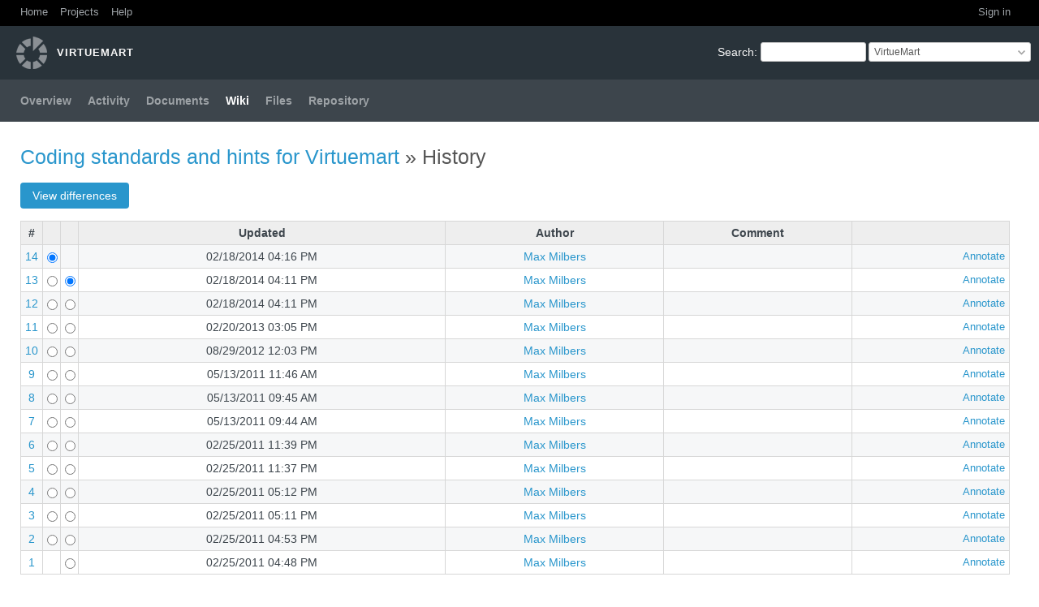

--- FILE ---
content_type: text/html; charset=utf-8
request_url: http://dev.virtuemart.net/projects/virtuemart/wiki/Coding_standards_and_hints_for_Virtuemart/history
body_size: 3188
content:
<!DOCTYPE html>
<html lang="en">
<head>
<meta charset="utf-8" />
<title>History - Coding standards and hints for Virtuemart - VirtueMart</title>
<meta name="viewport" content="width=device-width, initial-scale=1">
<meta name="description" content="Redmine" />
<meta name="keywords" content="issue,bug,tracker" />
<meta name="csrf-param" content="authenticity_token" />
<meta name="csrf-token" content="MrmuO9KgPcjRtRGuKMqnWAupKG6PQMI2ivlreaplZD9BIpFqnGdkYemIafYjZ3kDqsNf2iXPViwew6BZEJCkMg==" />
<link rel='shortcut icon' href='/favicon.ico?1758449704' />
<link rel="stylesheet" media="all" href="/stylesheets/jquery/jquery-ui-1.13.2.css?1758449704" />
<link rel="stylesheet" media="all" href="/stylesheets/tribute-5.1.3.css?1758449704" />
<link rel="stylesheet" media="all" href="/themes/circle/stylesheets/application.css?1669729970" />
<link rel="stylesheet" media="all" href="/stylesheets/responsive.css?1758449704" />

<script src="/javascripts/jquery-3.6.1-ui-1.13.2-ujs-6.1.7.6.js?1758449704"></script>
<script src="/javascripts/tribute-5.1.3.min.js?1758449704"></script>
<script src="/javascripts/tablesort-5.2.1.min.js?1758449704"></script>
<script src="/javascripts/tablesort-5.2.1.number.min.js?1758449704"></script>
<script src="/javascripts/application.js?1758449704"></script>
<script src="/javascripts/responsive.js?1758449704"></script>
<script>
//<![CDATA[
$(window).on('load', function(){ warnLeavingUnsaved('The current page contains unsaved text that will be lost if you leave this page.'); });
//]]>
</script>
<script src="/themes/circle/javascripts/theme.js?1669729970"></script>
<script>
//<![CDATA[
rm = window.rm || {};rm.AutoComplete = rm.AutoComplete || {};rm.AutoComplete.dataSources = JSON.parse('{"issues":"/issues/auto_complete?project_id=virtuemart\u0026q=","wiki_pages":"/wiki_pages/auto_complete?project_id=virtuemart\u0026q="}');
//]]>
</script>

<!-- page specific tags -->
</head>
<body class="theme-Circle project-virtuemart has-main-menu controller-wiki action-history avatars-off">

<div id="wrapper">

<div class="flyout-menu js-flyout-menu">

        <div class="flyout-menu__search">
            <form action="/projects/virtuemart/search" accept-charset="UTF-8" name="form-dde571e1" method="get"><input name="utf8" type="hidden" value="&#x2713;" autocomplete="off" />
            <input type="hidden" name="wiki_pages" value="1" autocomplete="off" />
            <label class="search-magnifier search-magnifier--flyout" for="flyout-search">&#9906;</label>
            <input type="text" name="q" id="flyout-search" class="small js-search-input" placeholder="Search" />
</form>        </div>


        <h3>Project</h3>
        <span class="js-project-menu"></span>

    <h3>General</h3>
    <span class="js-general-menu"></span>

    <span class="js-sidebar flyout-menu__sidebar"></span>

    <h3>Profile</h3>
    <span class="js-profile-menu"></span>

</div>


<div id="top-menu">
    <div id="account">
        <ul><li><a class="login" href="/login">Sign in</a></li></ul>    </div>
    
    <ul><li><a class="home" href="/">Home</a></li><li><a class="projects" href="/projects">Projects</a></li><li><a target="_blank" rel="noopener" class="help" href="https://www.redmine.org/guide">Help</a></li></ul></div>

<div id="header">

    <a href="#" class="mobile-toggle-button js-flyout-menu-toggle-button"></a>

    <div id="quick-search">
        <form action="/projects/virtuemart/search" accept-charset="UTF-8" name="form-d844eb71" method="get"><input name="utf8" type="hidden" value="&#x2713;" autocomplete="off" />
        <input type="hidden" name="scope" value="subprojects" autocomplete="off" />
        <input type="hidden" name="wiki_pages" value="1" autocomplete="off" />
        <label for='q'>
          <a accesskey="4" href="/projects/virtuemart/search?scope=subprojects">Search</a>:
        </label>
        <input type="text" name="q" id="q" size="20" class="small" accesskey="f" data-auto-complete="true" />
</form>        <div id="project-jump" class="drdn"><span class="drdn-trigger">VirtueMart</span><div class="drdn-content"><div class="quick-search"><input type="text" name="q" id="projects-quick-search" value="" class="autocomplete" data-automcomplete-url="/projects/autocomplete.js?jump=wiki" autocomplete="off" /></div><div class="drdn-items projects selection"></div><div class="drdn-items all-projects selection"><a href="/projects?jump=wiki">All Projects</a></div></div></div>
    </div>

    <h1><span class="current-project">VirtueMart</span></h1>

    <div id="main-menu" class="tabs">
        <ul><li><a class="overview" href="/projects/virtuemart">Overview</a></li><li><a class="activity" href="/projects/virtuemart/activity">Activity</a></li><li><a class="documents" href="/projects/virtuemart/documents">Documents</a></li><li><a class="wiki selected" href="/projects/virtuemart/wiki">Wiki</a></li><li><a class="files" href="/projects/virtuemart/files">Files</a></li><li><a class="repository" href="/projects/virtuemart/repository">Repository</a></li></ul>
        <div class="tabs-buttons" style="display:none;">
            <button class="tab-left" onclick="moveTabLeft(this); return false;"></button>
            <button class="tab-right" onclick="moveTabRight(this); return false;"></button>
        </div>
    </div>
</div>

<div id="main" class="nosidebar">
    <div id="sidebar">
        
        
    </div>

    <div id="content">
        
        

<h2><a href="/projects/virtuemart/wiki/Coding_standards_and_hints_for_Virtuemart">Coding standards and hints for Virtuemart</a> &#187; History</h2>

<form action="/projects/virtuemart/wiki/Coding_standards_and_hints_for_Virtuemart/diff" accept-charset="UTF-8" name="form-c143d27e" method="get"><input name="utf8" type="hidden" value="&#x2713;" autocomplete="off" />
  <p><input type="submit" name="commit" value="View differences" data-disable-with="View differences" /></p>
<table class="list wiki-page-versions">
<thead><tr>
    <th>#</th>
    <th></th>
    <th></th>
    <th>Updated</th>
    <th>Author</th>
    <th>Comment</th>
    <th></th>
</tr></thead>
<tbody>
<tr class="wiki-page-version">
    <td class="id"><a href="/projects/virtuemart/wiki/Coding_standards_and_hints_for_Virtuemart/14">14</a></td>
    <td class="checkbox"><input type="radio" name="version" id="cb-1" value="14" onclick="$(&#39;#cbto-2&#39;).prop(&#39;checked&#39;, true);" checked="checked" /></td>
    <td class="checkbox"></td>
    <td class="updated_on">02/18/2014 04:16 PM</td>
    <td class="author"><a class="user active" href="/users/4">Max Milbers</a></td>
    <td class="comments"></td>
    <td class="buttons">
      <a href="/projects/virtuemart/wiki/Coding_standards_and_hints_for_Virtuemart/14/annotate">Annotate</a>
      
    </td>
</tr>
<tr class="wiki-page-version">
    <td class="id"><a href="/projects/virtuemart/wiki/Coding_standards_and_hints_for_Virtuemart/13">13</a></td>
    <td class="checkbox"><input type="radio" name="version" id="cb-2" value="13" onclick="$(&#39;#cbto-3&#39;).prop(&#39;checked&#39;, true);" /></td>
    <td class="checkbox"><input type="radio" name="version_from" id="cbto-2" value="13" checked="checked" /></td>
    <td class="updated_on">02/18/2014 04:11 PM</td>
    <td class="author"><a class="user active" href="/users/4">Max Milbers</a></td>
    <td class="comments"></td>
    <td class="buttons">
      <a href="/projects/virtuemart/wiki/Coding_standards_and_hints_for_Virtuemart/13/annotate">Annotate</a>
      
    </td>
</tr>
<tr class="wiki-page-version">
    <td class="id"><a href="/projects/virtuemart/wiki/Coding_standards_and_hints_for_Virtuemart/12">12</a></td>
    <td class="checkbox"><input type="radio" name="version" id="cb-3" value="12" onclick="$(&#39;#cbto-4&#39;).prop(&#39;checked&#39;, true);" /></td>
    <td class="checkbox"><input type="radio" name="version_from" id="cbto-3" value="12" /></td>
    <td class="updated_on">02/18/2014 04:11 PM</td>
    <td class="author"><a class="user active" href="/users/4">Max Milbers</a></td>
    <td class="comments"></td>
    <td class="buttons">
      <a href="/projects/virtuemart/wiki/Coding_standards_and_hints_for_Virtuemart/12/annotate">Annotate</a>
      
    </td>
</tr>
<tr class="wiki-page-version">
    <td class="id"><a href="/projects/virtuemart/wiki/Coding_standards_and_hints_for_Virtuemart/11">11</a></td>
    <td class="checkbox"><input type="radio" name="version" id="cb-4" value="11" onclick="$(&#39;#cbto-5&#39;).prop(&#39;checked&#39;, true);" /></td>
    <td class="checkbox"><input type="radio" name="version_from" id="cbto-4" value="11" /></td>
    <td class="updated_on">02/20/2013 03:05 PM</td>
    <td class="author"><a class="user active" href="/users/4">Max Milbers</a></td>
    <td class="comments"></td>
    <td class="buttons">
      <a href="/projects/virtuemart/wiki/Coding_standards_and_hints_for_Virtuemart/11/annotate">Annotate</a>
      
    </td>
</tr>
<tr class="wiki-page-version">
    <td class="id"><a href="/projects/virtuemart/wiki/Coding_standards_and_hints_for_Virtuemart/10">10</a></td>
    <td class="checkbox"><input type="radio" name="version" id="cb-5" value="10" onclick="$(&#39;#cbto-6&#39;).prop(&#39;checked&#39;, true);" /></td>
    <td class="checkbox"><input type="radio" name="version_from" id="cbto-5" value="10" /></td>
    <td class="updated_on">08/29/2012 12:03 PM</td>
    <td class="author"><a class="user active" href="/users/4">Max Milbers</a></td>
    <td class="comments"></td>
    <td class="buttons">
      <a href="/projects/virtuemart/wiki/Coding_standards_and_hints_for_Virtuemart/10/annotate">Annotate</a>
      
    </td>
</tr>
<tr class="wiki-page-version">
    <td class="id"><a href="/projects/virtuemart/wiki/Coding_standards_and_hints_for_Virtuemart/9">9</a></td>
    <td class="checkbox"><input type="radio" name="version" id="cb-6" value="9" onclick="$(&#39;#cbto-7&#39;).prop(&#39;checked&#39;, true);" /></td>
    <td class="checkbox"><input type="radio" name="version_from" id="cbto-6" value="9" /></td>
    <td class="updated_on">05/13/2011 11:46 AM</td>
    <td class="author"><a class="user active" href="/users/4">Max Milbers</a></td>
    <td class="comments"></td>
    <td class="buttons">
      <a href="/projects/virtuemart/wiki/Coding_standards_and_hints_for_Virtuemart/9/annotate">Annotate</a>
      
    </td>
</tr>
<tr class="wiki-page-version">
    <td class="id"><a href="/projects/virtuemart/wiki/Coding_standards_and_hints_for_Virtuemart/8">8</a></td>
    <td class="checkbox"><input type="radio" name="version" id="cb-7" value="8" onclick="$(&#39;#cbto-8&#39;).prop(&#39;checked&#39;, true);" /></td>
    <td class="checkbox"><input type="radio" name="version_from" id="cbto-7" value="8" /></td>
    <td class="updated_on">05/13/2011 09:45 AM</td>
    <td class="author"><a class="user active" href="/users/4">Max Milbers</a></td>
    <td class="comments"></td>
    <td class="buttons">
      <a href="/projects/virtuemart/wiki/Coding_standards_and_hints_for_Virtuemart/8/annotate">Annotate</a>
      
    </td>
</tr>
<tr class="wiki-page-version">
    <td class="id"><a href="/projects/virtuemart/wiki/Coding_standards_and_hints_for_Virtuemart/7">7</a></td>
    <td class="checkbox"><input type="radio" name="version" id="cb-8" value="7" onclick="$(&#39;#cbto-9&#39;).prop(&#39;checked&#39;, true);" /></td>
    <td class="checkbox"><input type="radio" name="version_from" id="cbto-8" value="7" /></td>
    <td class="updated_on">05/13/2011 09:44 AM</td>
    <td class="author"><a class="user active" href="/users/4">Max Milbers</a></td>
    <td class="comments"></td>
    <td class="buttons">
      <a href="/projects/virtuemart/wiki/Coding_standards_and_hints_for_Virtuemart/7/annotate">Annotate</a>
      
    </td>
</tr>
<tr class="wiki-page-version">
    <td class="id"><a href="/projects/virtuemart/wiki/Coding_standards_and_hints_for_Virtuemart/6">6</a></td>
    <td class="checkbox"><input type="radio" name="version" id="cb-9" value="6" onclick="$(&#39;#cbto-10&#39;).prop(&#39;checked&#39;, true);" /></td>
    <td class="checkbox"><input type="radio" name="version_from" id="cbto-9" value="6" /></td>
    <td class="updated_on">02/25/2011 11:39 PM</td>
    <td class="author"><a class="user active" href="/users/4">Max Milbers</a></td>
    <td class="comments"></td>
    <td class="buttons">
      <a href="/projects/virtuemart/wiki/Coding_standards_and_hints_for_Virtuemart/6/annotate">Annotate</a>
      
    </td>
</tr>
<tr class="wiki-page-version">
    <td class="id"><a href="/projects/virtuemart/wiki/Coding_standards_and_hints_for_Virtuemart/5">5</a></td>
    <td class="checkbox"><input type="radio" name="version" id="cb-10" value="5" onclick="$(&#39;#cbto-11&#39;).prop(&#39;checked&#39;, true);" /></td>
    <td class="checkbox"><input type="radio" name="version_from" id="cbto-10" value="5" /></td>
    <td class="updated_on">02/25/2011 11:37 PM</td>
    <td class="author"><a class="user active" href="/users/4">Max Milbers</a></td>
    <td class="comments"></td>
    <td class="buttons">
      <a href="/projects/virtuemart/wiki/Coding_standards_and_hints_for_Virtuemart/5/annotate">Annotate</a>
      
    </td>
</tr>
<tr class="wiki-page-version">
    <td class="id"><a href="/projects/virtuemart/wiki/Coding_standards_and_hints_for_Virtuemart/4">4</a></td>
    <td class="checkbox"><input type="radio" name="version" id="cb-11" value="4" onclick="$(&#39;#cbto-12&#39;).prop(&#39;checked&#39;, true);" /></td>
    <td class="checkbox"><input type="radio" name="version_from" id="cbto-11" value="4" /></td>
    <td class="updated_on">02/25/2011 05:12 PM</td>
    <td class="author"><a class="user active" href="/users/4">Max Milbers</a></td>
    <td class="comments"></td>
    <td class="buttons">
      <a href="/projects/virtuemart/wiki/Coding_standards_and_hints_for_Virtuemart/4/annotate">Annotate</a>
      
    </td>
</tr>
<tr class="wiki-page-version">
    <td class="id"><a href="/projects/virtuemart/wiki/Coding_standards_and_hints_for_Virtuemart/3">3</a></td>
    <td class="checkbox"><input type="radio" name="version" id="cb-12" value="3" onclick="$(&#39;#cbto-13&#39;).prop(&#39;checked&#39;, true);" /></td>
    <td class="checkbox"><input type="radio" name="version_from" id="cbto-12" value="3" /></td>
    <td class="updated_on">02/25/2011 05:11 PM</td>
    <td class="author"><a class="user active" href="/users/4">Max Milbers</a></td>
    <td class="comments"></td>
    <td class="buttons">
      <a href="/projects/virtuemart/wiki/Coding_standards_and_hints_for_Virtuemart/3/annotate">Annotate</a>
      
    </td>
</tr>
<tr class="wiki-page-version">
    <td class="id"><a href="/projects/virtuemart/wiki/Coding_standards_and_hints_for_Virtuemart/2">2</a></td>
    <td class="checkbox"><input type="radio" name="version" id="cb-13" value="2" onclick="$(&#39;#cbto-14&#39;).prop(&#39;checked&#39;, true);" /></td>
    <td class="checkbox"><input type="radio" name="version_from" id="cbto-13" value="2" /></td>
    <td class="updated_on">02/25/2011 04:53 PM</td>
    <td class="author"><a class="user active" href="/users/4">Max Milbers</a></td>
    <td class="comments"></td>
    <td class="buttons">
      <a href="/projects/virtuemart/wiki/Coding_standards_and_hints_for_Virtuemart/2/annotate">Annotate</a>
      
    </td>
</tr>
<tr class="wiki-page-version">
    <td class="id"><a href="/projects/virtuemart/wiki/Coding_standards_and_hints_for_Virtuemart/1">1</a></td>
    <td class="checkbox"></td>
    <td class="checkbox"><input type="radio" name="version_from" id="cbto-14" value="1" /></td>
    <td class="updated_on">02/25/2011 04:48 PM</td>
    <td class="author"><a class="user active" href="/users/4">Max Milbers</a></td>
    <td class="comments"></td>
    <td class="buttons">
      <a href="/projects/virtuemart/wiki/Coding_standards_and_hints_for_Virtuemart/1/annotate">Annotate</a>
      
    </td>
</tr>
</tbody>
</table>
  <p><input type="submit" name="commit" value="View differences" data-disable-with="View differences" /></p>
<span class="pagination"><ul class="pages"></ul><span><span class="items">(1-14/14)</span> </span></span>
</form>
        
        <div style="clear:both;"></div>
    </div>
</div>
<div id="footer">
    Powered by <a target="_blank" rel="noopener" href="https://www.redmine.org/">Redmine</a> &copy; 2006-2025 Jean-Philippe Lang
</div>

<div id="ajax-indicator" style="display:none;"><span>Loading...</span></div>
<div id="ajax-modal" style="display:none;"></div>

</div>

</body>
</html>


--- FILE ---
content_type: application/javascript
request_url: http://dev.virtuemart.net/themes/circle/javascripts/theme.js?1669729970
body_size: 3445
content:
 if (window.jQuery) {
  $(window).on('load', function(){
    if (window.devicePixelRatio > 1) {
      var images = findImagesByRegexp('contacts_thumbnail', document);

      for(var i = 0; i < images.length; i++) {
        var lowres = images[i].src;
        old_size = lowres.match(/\/(\d*)$/)[1]
        var highres = lowres.replace(/\/(\d*)$/, "/" + String(old_size*2));
        images[i].src = highres;
      }

      var images = findImagesByRegexp(/gravatar.com\/avatar.*size=\d+/, document)

      for(var i = 0; i < images.length; i++) {
        var lowres = images[i].src;
        old_size = lowres.match(/size=(\d+)/)[1]
        var highres = lowres.replace(/size=(\d+)/, "size=" + String(old_size*2));
        images[i].src = highres;
        images[i].height = old_size;
        images[i].width = old_size;
      }

      var images = findImagesByRegexp(/\/attachments\/thumbnail\/\d+$/, document)

      for(var i = 0; i < images.length; i++) {
        var lowres = images[i].src;
        var height = images[i].height
        var width = images[i].width
        var highres = lowres + "?size=" + Math.max(height, width)*2;
        if (Math.max(height, width) > 0) {
          images[i].src = highres;
          images[i].height = height;
          images[i].width = width;
        }
      }

// Sized thumbnails
      var images = findImagesByRegexp(/\/attachments\/thumbnail\/\d+\/\d+$/, document)
      for(var i = 0; i < images.length; i++) {
        var lowres = images[i].src;
        var height = images[i].height
        var width = images[i].width
        old_size = lowres.match(/\/(\d*)$/)[1]
        var highres = lowres.replace(/\/(\d*)$/, "/" + String(old_size*2));
        images[i].src = highres;
        if (Math.max(height, width) > 0) {
          images[i].src = highres;
          images[i].height = height;
          images[i].width = width;
        }
      }

// People avatars
      var images = findImagesByRegexp(/people\/avatar.*size=\d+$/, document)

      for(var i = 0; i < images.length; i++) {
        var lowres = images[i].src;
        old_size = lowres.match(/size=(\d+)$/)[1]
        var highres = lowres.replace(/size=(\d+)$/, "size=" + String(old_size*2));
        images[i].src = highres;
      }


    }
  });
} else {
  document.observe("dom:loaded", function() {
    if (window.devicePixelRatio > 1) {
      var images = findImagesByRegexp('thumbnail', document);

      for(var i = 0; i < images.length; i++) {
        var lowres = images[i].src;
        old_size = lowres.match(/size=(\d*)$/)[1]
        var highres = lowres.replace(/size=(\d*)$/, "size=" + String(old_size*2));
        images[i].src = highres;
      }

      var images = findImagesByRegexp(/gravatar.com\/avatar.*size=\d+/, document)

      for(var i = 0; i < images.length; i++) {
        var lowres = images[i].src;
        old_size = lowres.match(/size=(\d+)/)[1]
        var highres = lowres.replace(/size=(\d+)/, "size=" + String(old_size*2));
        images[i].src = highres;
        images[i].height = old_size;
        images[i].width = old_size;
      }
    }

  });
}

function findImagesByRegexp(regexp, parentNode) {
   var images = Array.prototype.slice.call((parentNode || document).getElementsByTagName('img'));
   var length = images.length;
   var ret = [];
   for(var i = 0; i < length; ++i) {
      if(images[i].src.search(regexp) != -1) {
         ret.push(images[i]);
      }
   }
   return ret;
};
